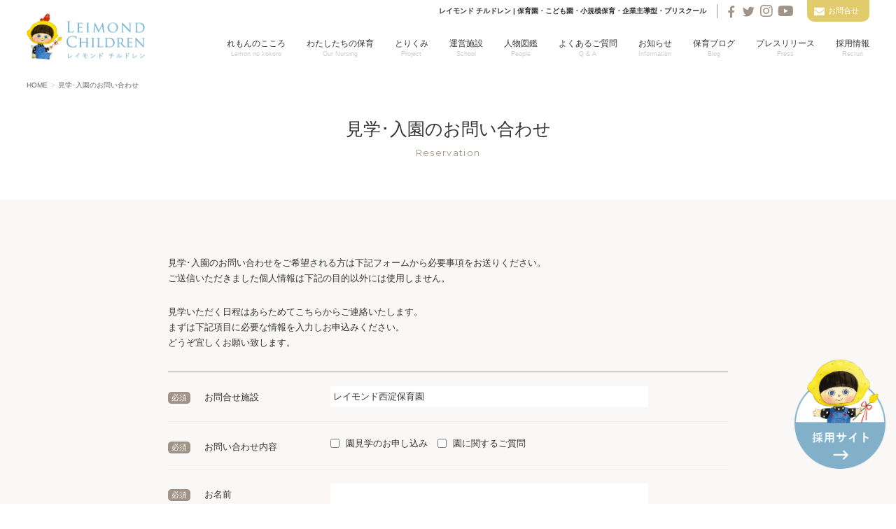

--- FILE ---
content_type: text/html; charset=UTF-8
request_url: https://www.lemonkai.or.jp/school-visit/?post_id=231
body_size: 41478
content:
<!doctype html>
<html lang="ja">
<head>
<meta charset="utf-8">

<meta name="robots" content="index,follow">
<meta name="viewport" content="width=device-width, initial-scale=1.0">

<title>見学･入園のお問い合わせ | レイモンド チルドレン - 保育園・こども園・小規模保育・企業主導型・プリスクール</title>
<meta name="description" content="社会福祉法人檸檬会の中核を担う事業として、認可保育園・認定こども園・保育園・こども園・小規模保育・企業主導型・プリスクールの運営を行なっています。深刻化する待機児童問題に対し、その解消を法人の使命と考え、積極的な施設運営を進めています。また、利用者の多様なニーズに応えるため、0～２歳児を対象とした小規模保育施設の運営も行なっています。">
<meta name="keywords" content="レイモンド チルドレン,保育園,こども園,小規模保育,企業主導型,プリスクール">

<meta property="og:type" content="article">
<meta property="og:title" content="見学･入園のお問い合わせ | レイモンド チルドレン - 保育園・こども園・小規模保育・企業主導型・プリスクール">
<meta property="og:description" content="社会福祉法人檸檬会の中核を担う事業として、認可保育園・認定こども園・保育園・こども園・小規模保育・企業主導型・プリスクールの運営を行なっています。深刻化する待機児童問題に対し、その解消を法人の使命と考え、積極的な施設運営を進めています。また、利用者の多様なニーズに応えるため、0～２歳児を対象とした小規模保育施設の運営も行なっています。">
<meta property="og:image" content="https://www.lemonkai.or.jp/mg/wp-content/themes/leimondchildren_221122/assets/common/img/ogp.png">
<meta property="og:url" content="https://www.lemonkai.or.jp/school-visit/?post_id=231">
<meta property="og:site_name" content="レイモンド チルドレン">

<link rel="shortcut icon" href="/mg/wp-content/themes/leimondchildren_221122/assets/common/img/favicon.ico">
<link rel="apple-touch-icon" href="/mg/wp-content/themes/leimondchildren_221122/assets/common/img/clip.png" />

<link rel="preconnect" href="//fonts.googleapis.com">
<link rel="preconnect" href="//fonts.gstatic.com" crossorigin>
<link href="//fonts.googleapis.com/css2?family=Montserrat:wght@400;600&display=swap" rel="stylesheet">

<!--[if lt IE 9]><script src="//ie7-js.googlecode.com/svn/version/2.1(beta4)/IE9.js"></script><![endif]-->
<script src="//code.jquery.com/jquery-1.10.2.min.js"></script>
<link href="https://use.fontawesome.com/releases/v5.0.8/css/all.css" rel="stylesheet">
<script src="/mg/wp-content/themes/leimondchildren_221122/assets/common/js/scrollsmartly.js"></script>
<script src="/mg/wp-content/themes/leimondchildren_221122/assets/common/js/common.js"></script>


<!-- Google Tag Manager -->
<script>(function(w,d,s,l,i){w[l]=w[l]||[];w[l].push({'gtm.start':
new Date().getTime(),event:'gtm.js'});var f=d.getElementsByTagName(s)[0],
j=d.createElement(s),dl=l!='dataLayer'?'&l='+l:'';j.async=true;j.src=
'https://www.googletagmanager.com/gtm.js?id='+i+dl;f.parentNode.insertBefore(j,f);
})(window,document,'script','dataLayer','GTM-N8NZHBR');</script>
<!-- End Google Tag Manager -->

<meta name='robots' content='max-image-preview:large' />
<link rel='dns-prefetch' href='//s.w.org' />
<link rel='stylesheet' id='mw-wp-form-css'  href='https://www.lemonkai.or.jp/mg/wp-content/plugins/mw-wp-form/css/style.css?ver=5.8.12' type='text/css' media='all' />
<link rel='stylesheet' id='wp-block-library-css'  href='https://www.lemonkai.or.jp/mg/wp-includes/css/dist/block-library/style.min.css?ver=5.8.12' type='text/css' media='all' />
<style id='wp-block-library-inline-css' type='text/css'>
.has-text-align-justify{text-align:justify;}
</style>
<link rel='stylesheet' id='mediaelement-css'  href='https://www.lemonkai.or.jp/mg/wp-includes/js/mediaelement/mediaelementplayer-legacy.min.css?ver=4.2.16' type='text/css' media='all' />
<link rel='stylesheet' id='wp-mediaelement-css'  href='https://www.lemonkai.or.jp/mg/wp-includes/js/mediaelement/wp-mediaelement.min.css?ver=5.8.12' type='text/css' media='all' />
<link rel='stylesheet' id='jetpack_css-css'  href='https://www.lemonkai.or.jp/mg/wp-content/plugins/jetpack/css/jetpack.css?ver=10.3.2' type='text/css' media='all' />
<link rel="https://api.w.org/" href="https://www.lemonkai.or.jp/wp-json/" /><link rel="alternate" type="application/json" href="https://www.lemonkai.or.jp/wp-json/wp/v2/pages/182" /><link rel="canonical" href="https://www.lemonkai.or.jp/school-visit/" />
<link rel="alternate" type="application/json+oembed" href="https://www.lemonkai.or.jp/wp-json/oembed/1.0/embed?url=https%3A%2F%2Fwww.lemonkai.or.jp%2Fschool-visit%2F" />
<link rel="alternate" type="text/xml+oembed" href="https://www.lemonkai.or.jp/wp-json/oembed/1.0/embed?url=https%3A%2F%2Fwww.lemonkai.or.jp%2Fschool-visit%2F&#038;format=xml" />
<style type="text/css">
.no-js .native-lazyload-js-fallback {
	display: none;
}
</style>
		
<!-- Jetpack Open Graph Tags -->
<meta property="og:type" content="article" />
<meta property="og:title" content="見学･入園のお問い合わせ" />
<meta property="og:url" content="https://www.lemonkai.or.jp/school-visit/" />
<meta property="og:description" content="詳しくは投稿をご覧ください。" />
<meta property="article:published_time" content="2018-03-22T07:40:13+00:00" />
<meta property="article:modified_time" content="2021-02-18T08:53:42+00:00" />
<meta property="og:site_name" content="レイモンド チルドレン" />
<meta property="og:image" content="https://s0.wp.com/i/blank.jpg" />
<meta property="og:locale" content="ja_JP" />
<meta name="twitter:site" content="@_lemonkai" />
<meta name="twitter:text:title" content="見学･入園のお問い合わせ" />
<meta name="twitter:card" content="summary" />
<meta name="twitter:description" content="詳しくは投稿をご覧ください。" />

<!-- End Jetpack Open Graph Tags -->
<noscript><style id="rocket-lazyload-nojs-css">.rll-youtube-player, [data-lazy-src]{display:none !important;}</style></noscript>
<link rel="stylesheet" href="/mg/wp-content/themes/leimondchildren_221122/assets/school-visit/styles/styles.css" type="text/css">
<link rel="stylesheet" href="/mg/wp-content/themes/leimondchildren_221122/assets/common/js/datetimepicker/jquery.datetimepicker.css" type="text/css">
<script src="/mg/wp-content/themes/leimondchildren_221122/assets/common/js/datetimepicker/jquery.datetimepicker.js"></script>
<script src="/mg/wp-content/themes/leimondchildren_221122/assets/school-visit/js/functions.js"></script>

</head>


<body id="school-visit" class="input">
<div id="container">


<!-- Google Tag Manager (noscript) -->
<noscript><iframe src="https://www.googletagmanager.com/ns.html?id=GTM-N8NZHBR"
height="0" width="0" style="display:none;visibility:hidden"></iframe></noscript>
<!-- End Google Tag Manager (noscript) -->
<header id="siteheader">
<div class="inner">
<p class="logo"><a href="/"><img src="data:image/svg+xml,%3Csvg%20xmlns='http://www.w3.org/2000/svg'%20viewBox='0%200%200%200'%3E%3C/svg%3E" alt="レイモンド チルドレン" data-lazy-src="/mg/wp-content/themes/leimondchildren_221122/assets/common/img/header_logo.png"><noscript><img src="/mg/wp-content/themes/leimondchildren_221122/assets/common/img/header_logo.png" alt="レイモンド チルドレン"></noscript></a></p>

<nav id="headnav">
	<h1><p class="name">レイモンド チルドレン | 保育園・こども園・小規模保育・企業主導型・プリスクール</p></h1>
<ul class="snsnav">
	<li class="fb"><a href="https://www.facebook.com/%E7%A4%BE%E4%BC%9A%E7%A6%8F%E7%A5%89%E6%B3%95%E4%BA%BA%E6%AA%B8%E6%AA%AC%E4%BC%9A%E3%83%AC%E3%82%A4%E3%83%A2%E3%83%B3%E3%83%89%E4%BF%9D%E8%82%B2%E5%9C%92-1607732846134647/" target="_blank">facebook</a></li>
	<li class="tw"><a href="https://twitter.com/_lemonkai" target="_blank">twitter</a></li>
	<li class="insta"><a href="https://www.instagram.com/leimondchildren" target="_blank">instagram</a></li>
	<li class="youtube"><a href="https://www.youtube.com/channel/UCnjaWBDYja65xw8MRYht32A" target="_blank">YouTube</a></li>
</ul><!-- /.snsnav -->
<ul class="infonav">
	<!--<li class="visit"><a href="/visit/">施設見学受付</a></li>-->
	<li class="contact"><a href="/contact/">お問合せ</a></li>
	<!--<li class="line"><a href="http://line.me/ti/p/%40wlx8713r" target="_blank">ラインでお問合せ</a></li>-->
</ul><!-- /.infonav -->
</nav><!-- /#headnav -->

<nav id="gnav">
<ul class="gnavlist">
	<li class="about"><a href="/kokoro/">れもんのこころ<span>Lemon no kokoro</span></a></li>
	<li class="nursing"><a href="/nursing/">わたしたちの保育<span>Our Nursing</span></a></li>
	<li class="project"><a href="/project/">とりくみ<span>Project</span></a></li>
	<li class="school"><a href="/school/">運営施設<span>School</span></a></li>
	<li class="people"><a href="/people/">人物図鑑<span>People</span></a></li>
	<li class="faq"><a href="/faq/">よくあるご質問<span>Q &amp; A</span></a></li>
	<li class="information"><a href="/information/">お知らせ<span>Information</span></a></li>
	<li class="information"><a href="/recruit-magazine/">保育ブログ<span>Blog</span></a></li>
	<li class="media"><a href="/media/">プレスリリース<span>Press</span></a></li>
	<li class="recruit"><a href="/recruit/">採用情報<span>Recruit</span></a></li>
	<!--<li class="visit"><a href="/visit/">施設見学受付</a></li>-->
	<!--<li class="recruit pconly"><a href="https://www.global.lemonkai.or.jp/" target="_blank">Language<span>English</span></a></li>-->
	<!--<li class="company"><a href="/company/">法人概要</a></li>
	<li class="privacy"><a href="/privacypolicy/">プライバシーポリシー</a></li>-->
</ul><!-- /.gnavlist -->

<nav id="spnav">
<ul class="infonav">
	<li><a href="/contact/">メールでお問合せ</a></li>
	<li><a href="/recruit-contact/">採用に関するお問合せ</a></li>
	<!--<li class="en"><a href="https://www.global.lemonkai.or.jp/" target="_blank" style="background: none; color: #fff; border: solid 1px #fff;">English</a></li>-->
</ul><!-- /.infonav -->
	

</nav><!-- /#spnav -->

</nav><!-- /#gnav -->

<p class="menu">MENU</p>

</div><!-- /.inner -->
</header><!-- /#siteheader -->


<ol id="breadlist">
	<li><a href="/">HOME</a></li>
	<li>見学･入園のお問い合わせ</li>
</ol><!-- /#breadlist -->





<header class="pageheader">
<h1>見学･入園のお問い合わせ<span>Reservation</span></h1>
</header>


<div id="contents">
<main>


<div class="note">
	<p>見学･入園のお問い合わせをご希望される方は下記フォームから必要事項をお送りください。<br>ご送信いただきました個人情報は下記の目的以外には使用しません。</p>
	<p>見学いただく日程はあらためてこちらからご連絡いたします。<br>まずは下記項目に必要な情報を入力しお申込みください。<br>どうぞ宜しくお願い致します。</p>
  
</div><!-- /.note -->


<div id="mw_wp_form_mw-wp-form-181" class="mw_wp_form mw_wp_form_input  ">
					<form method="post" action="" enctype="multipart/form-data"><dl class="formlist">
	<dt class="need">お問合せ施設</dt>
		<dd>
<input type="text" name="お問合せ施設" size="60" value="レイモンド西淀保育園" />

<input type="hidden" name="school_mail" value="leimond-nishiyodo@lemonkai.or.jp" />
</dd>
	<dt class="need">お問い合わせ内容</dt>
		<dd>
	<span class="mwform-checkbox-field horizontal-item">
		<label >
			<input type="checkbox" name="お問い合わせ内容[data][]" value="園見学のお申し込み" />
			<span class="mwform-checkbox-field-text">園見学のお申し込み</span>
		</label>
	</span>
	<span class="mwform-checkbox-field horizontal-item">
		<label >
			<input type="checkbox" name="お問い合わせ内容[data][]" value="園に関するご質問" />
			<span class="mwform-checkbox-field-text">園に関するご質問</span>
		</label>
	</span>

<input type="hidden" name="お問い合わせ内容[separator]" value="," />

<input type="hidden" name="__children[お問い合わせ内容][]" value="{&quot;\u5712\u898b\u5b66\u306e\u304a\u7533\u3057\u8fbc\u307f&quot;:&quot;\u5712\u898b\u5b66\u306e\u304a\u7533\u3057\u8fbc\u307f&quot;,&quot;\u5712\u306b\u95a2\u3059\u308b\u3054\u8cea\u554f&quot;:&quot;\u5712\u306b\u95a2\u3059\u308b\u3054\u8cea\u554f&quot;}" />
</dd>
	<dt class="need">お名前</dt>
		<dd>
<input type="text" name="お名前" size="60" value="" />
</dd>
	<dt class="need">お電話番号</dt>
		<dd>
<span class="mwform-tel-field">
	<input type="text" name="お電話番号[data][0]" class="tel" size="6" maxlength="5" value="" data-conv-half-alphanumeric="true" />
	-	<input type="text" name="お電話番号[data][1]" class="tel" size="5" maxlength="4" value="" data-conv-half-alphanumeric="true" />
	-	<input type="text" name="お電話番号[data][2]" class="tel" size="5" maxlength="4" value="" data-conv-half-alphanumeric="true" />
</span>

<input type="hidden" name="お電話番号[separator]" value="-" />
</dd>
	<dt class="need">メールアドレス</dt>
		<dd>
<input type="email" name="メールアドレス" size="60" value="" data-conv-half-alphanumeric="true"/>

		<p class="cap">確認のためもう一度ご入力ください</p>
		<span class="mailconfirm">
<input type="email" name="メールアドレス確認" size="60" value="" data-conv-half-alphanumeric="true"/>
</span>
		
		<p class="cap">※携帯電話の方は「@leimond.localhost」のドメインを受信できるようご設定ください</p></dd>
<dt class="will">見学希望日</dt>
		<dd class="date">
<input type="text" name="希望日（第1候補）" size="60" value="" placeholder="日程を選択" />

		
<select name="希望時間（第1候補）" >
			<option value="" selected='selected'>
					</option>
			<option value="10:00～" >
			10:00～		</option>
			<option value="11:00～" >
			11:00～		</option>
			<option value="12:00～" >
			12:00～		</option>
			<option value="13:00～" >
			13:00～		</option>
			<option value="14:00～" >
			14:00～		</option>
			<option value="15:00～" >
			15:00～		</option>
	</select>

<input type="hidden" name="__children[希望時間（第1候補）][]" value="{&quot;&quot;:&quot;&quot;,&quot;10:00\uff5e&quot;:&quot;10:00\uff5e&quot;,&quot;11:00\uff5e&quot;:&quot;11:00\uff5e&quot;,&quot;12:00\uff5e&quot;:&quot;12:00\uff5e&quot;,&quot;13:00\uff5e&quot;:&quot;13:00\uff5e&quot;,&quot;14:00\uff5e&quot;:&quot;14:00\uff5e&quot;,&quot;15:00\uff5e&quot;:&quot;15:00\uff5e&quot;}" />

		
<p class="cap">※日曜日・祝日は見学を行っておりません。</p></dd>
	<dt class="will">希望日（第2候補）</dt>
		<dd class="date">
<input type="text" name="希望日（第2候補）" size="60" value="" placeholder="日程を選択" />

		
<select name="希望時間（第2候補）" >
			<option value="" selected='selected'>
					</option>
			<option value="10:00～" >
			10:00～		</option>
			<option value="11:00～" >
			11:00～		</option>
			<option value="12:00～" >
			12:00～		</option>
			<option value="13:00～" >
			13:00～		</option>
			<option value="14:00～" >
			14:00～		</option>
			<option value="15:00～" >
			15:00～		</option>
	</select>

<input type="hidden" name="__children[希望時間（第2候補）][]" value="{&quot;&quot;:&quot;&quot;,&quot;10:00\uff5e&quot;:&quot;10:00\uff5e&quot;,&quot;11:00\uff5e&quot;:&quot;11:00\uff5e&quot;,&quot;12:00\uff5e&quot;:&quot;12:00\uff5e&quot;,&quot;13:00\uff5e&quot;:&quot;13:00\uff5e&quot;,&quot;14:00\uff5e&quot;:&quot;14:00\uff5e&quot;,&quot;15:00\uff5e&quot;:&quot;15:00\uff5e&quot;}" />

<p class="cap">※日曜日・祝日は見学を行っておりません。</p></dd>
	<dt class="will">希望日（第3候補）</dt>
		<dd class="date">
<input type="text" name="希望日（第3候補）" size="60" value="" placeholder="日程を選択" />

		
<select name="希望時間（第3候補）" >
			<option value="" selected='selected'>
					</option>
			<option value="10:00～" >
			10:00～		</option>
			<option value="11:00～" >
			11:00～		</option>
			<option value="12:00～" >
			12:00～		</option>
			<option value="13:00～" >
			13:00～		</option>
			<option value="14:00～" >
			14:00～		</option>
			<option value="15:00～" >
			15:00～		</option>
	</select>

<input type="hidden" name="__children[希望時間（第3候補）][]" value="{&quot;&quot;:&quot;&quot;,&quot;10:00\uff5e&quot;:&quot;10:00\uff5e&quot;,&quot;11:00\uff5e&quot;:&quot;11:00\uff5e&quot;,&quot;12:00\uff5e&quot;:&quot;12:00\uff5e&quot;,&quot;13:00\uff5e&quot;:&quot;13:00\uff5e&quot;,&quot;14:00\uff5e&quot;:&quot;14:00\uff5e&quot;,&quot;15:00\uff5e&quot;:&quot;15:00\uff5e&quot;}" />

<p class="cap">※日曜日・祝日は見学を行っておりません。</p></dd>
	<dt class="will">お子さまの年齢</dt>
		<dd>
<input type="text" name="お子さまの年齢" size="60" value="" placeholder="例）1歳3ヶ月" />
</dd>
	<dt class="will">入園希望時期</dt>
		<dd class="num">
<select name="入園希望年" >
			<option value="2023" >
			2023		</option>
			<option value="2024" >
			2024		</option>
			<option value="2025" >
			2025		</option>
	</select>

<input type="hidden" name="__children[入園希望年][]" value="{&quot;2023&quot;:&quot;2023&quot;,&quot;2024&quot;:&quot;2024&quot;,&quot;2025&quot;:&quot;2025&quot;}" />
 年　
<select name="入園希望月" >
			<option value="1" >
			1		</option>
			<option value="2" >
			2		</option>
			<option value="3" >
			3		</option>
			<option value="4" >
			4		</option>
			<option value="5" >
			5		</option>
			<option value="6" >
			6		</option>
			<option value="7" >
			7		</option>
			<option value="8" >
			8		</option>
			<option value="9" >
			9		</option>
			<option value="10" >
			10		</option>
			<option value="11" >
			11		</option>
			<option value="12" >
			12		</option>
	</select>

<input type="hidden" name="__children[入園希望月][]" value="{&quot;1&quot;:&quot;1&quot;,&quot;2&quot;:&quot;2&quot;,&quot;3&quot;:&quot;3&quot;,&quot;4&quot;:&quot;4&quot;,&quot;5&quot;:&quot;5&quot;,&quot;6&quot;:&quot;6&quot;,&quot;7&quot;:&quot;7&quot;,&quot;8&quot;:&quot;8&quot;,&quot;9&quot;:&quot;9&quot;,&quot;10&quot;:&quot;10&quot;,&quot;11&quot;:&quot;11&quot;,&quot;12&quot;:&quot;12&quot;}" />
 月
		</dd>
	<dt class="will">見学人数</dt>
		<dd class="num">
<input type="text" name="見学人数" size="60" value="" />
 人
		</dd>
	<dt class="will">ご要望など</dt>
		<dd><p class="cap">ご質問・ご要望などございましたらご入力ください</p>
		
<textarea name="ご要望など" cols="50" rows="5" ></textarea>
</dd>
</dl><!-- /.formlist -->

<ul class="send">
	<li class="back"></li>
	<li class="next">
<input type="submit" name="submitConfirm" value="内容を確認する" />
</li>
</ul><!-- /.send --><input type="hidden" name="mw-wp-form-form-id" value="181" /><input type="hidden" name="mw_wp_form_token" value="d033e4a289333de02812361f733cd258501839534dea9267431fd9054e87ad4c" /></form>
				<!-- end .mw_wp_form --></div>

</main>
</div><!-- /#contents -->
</div><!-- /#container -->


<footer id="sitefooter">





<!-- 
┏【START】FOOTER お問い合わせ ━━━━━━━━━━━━━━━━━━━━━━━━━┓ -->
<section class="contact">
<h6>お問い合わせ<span>Contact</span></h6>
<ul class="contactlist">
	<li><a href="/contact/">メールでお問い合わせ</a></li>
	<li><a href="/recruit-contact/">採用に関するお問い合わせ</a></li>
</ul><!-- /.contactlist -->
</section><!-- /.contact -->
<!-- 
┗【END】FOOTER お問い合わせ ━━━━━━━━━━━━━━━━━━━━━━━━━┛ -->

<!-- 
┏【START】FOOTER NAVI ━━━━━━━━━━━━━━━━━━━━━━━━━┓ -->
<nav class="footnav">
<div class="inner">
<p class="logo"><img src="data:image/svg+xml,%3Csvg%20xmlns='http://www.w3.org/2000/svg'%20viewBox='0%200%200%200'%3E%3C/svg%3E" alt="" data-lazy-src="/mg/wp-content/themes/leimondchildren_221122/assets/common/img/footer_logo.svg"><noscript><img src="/mg/wp-content/themes/leimondchildren_221122/assets/common/img/footer_logo.svg" alt=""></noscript></p>

<ul class="navlist">
	<li><a href="/">トップ</a></li>
	<li><a href="/kokoro/">れもんのこころ</a></li>
	<li><a href="/nursing/">わたしたちの保育</a></li>
</ul><!-- /.navlist -->

<ul class="navlist">
	<li><a href="/project/">わたしたちのとりくみ</a>
		<ul class="sublist">
			<li><a href="/project/#art">ART&amp;DESIGN</a></li>
			<li><a href="/project/#ccd">CCD プロジェクト</a></li>
			<!--<li><a href="/project/#sado">茶道</a></li>-->
			<li><a href="/project/#college">大学研究協力</a></li>
			<!--<li><a href="/project/#pingu">Pingu' s English</a></li>-->
		</ul><!-- /.sublist --></li>
</ul><!-- /.navlist -->

<ul class="navlist">
	<li><a href="/school/">保育園一覧</a>
		<ul class="sublist">
			<li><a href="/school/nursary/">保育園</a></li>
			<li><a href="/school/kodomo/">こども園</a></li>
			<li><a href="/school/small/">れもんのこほいくえん</a></li>
			<li><a href="/school/preschool/">プリスクール</a></li>

		</ul><!-- /.sublist --></li>
</ul><!-- /.navlist -->

<ul class="navlist">
	<li><a href="/people/">人物図鑑</a></li>
	<li><a href="/faq/">よくあるご質問</a></li>
	<li><a href="/information/">お知らせ</a></li>
	<li><a href="/media/">メディア情報</a></li>
	<li><a href="/recruit-magazine/">保育ブログ</a></li>
</ul><!-- /.navlist -->

<ul class="navlist">
	<li><a href="/recruit/">採用情報</a>
		<ul class="sublist">
			<li><a href="/recruit-contact/">採用についてのお問合せ</a></li>
		</ul><!-- /.sublist --></li>
</ul><!-- /.navlist -->

<ul class="navlist">
	<li><a href="/contact/">お問合せ</a></li>
	<!--<li><a href="/visit/">施設見学受付</a></li>-->
	<li class="sns fb"><a href="https://www.facebook.com/%E7%A4%BE%E4%BC%9A%E7%A6%8F%E7%A5%89%E6%B3%95%E4%BA%BA%E6%AA%B8%E6%AA%AC%E4%BC%9A%E3%83%AC%E3%82%A4%E3%83%A2%E3%83%B3%E3%83%89%E4%BF%9D%E8%82%B2%E5%9C%92-1607732846134647/" target="_blank">facebook</a></li>
	<li class="sns tw"><a href="https://twitter.com/_lemonkai" target="_blank">Twitter</a></li>
	<li class="sns insta"><a href="https://www.instagram.com/leimondchildren" target="_blank">instagram</a></li>
	<li class="sns youtube"><a href="https://www.youtube.com/channel/UCnjaWBDYja65xw8MRYht32A" target="_blank">YouTube</a></li>
	<li><a href="/privacy/">プライバシーポリシー</a></li>
	<li><a href="/siteporicy/">サイトポリシー</a></li>
</ul><!-- /.navlist -->

<!-- 
┏【START】SP ━━━━━━━━━━┓ -->
<ul class="splist">
	<li><a href="/kokoro/">れもんのこころ</a></li>
	<li><a href="/nursing/">わたしたちの保育</a></li>
	<li><a href="/project/">わたしたちのとりくみ</a></li>
	<li><a href="/school/">保育園一覧</a></li>
	<li><a href="/people/">人物図鑑</a></li>
	<li><a href="/faq/">よくあるご質問</a></li>
	<li><a href="/information/">お知らせ</a></li>
	<li><a href="/media/">プレスリリース</a></li>
	<li><a href="/recruit-magazine/">保育ブログ</a></li>
	<li><a href="/recruit/">採用情報</a></li>
	<!--<li><a href="/visit/">施設見学受付</a></li>-->
	<li><a href="http://village.lemonkai.or.jp/" target="_blank">法人概要</a></li>
	<li><a href="/privacy/">プライバシーポリシー</a></li>
		<li><a href="/siteporicy/">サイトポリシー</a></li>
	<li></li>
</ul><!-- /.splist -->

<ul class="snsnav">
	<li class="fb"><a href="https://www.facebook.com/%E7%A4%BE%E4%BC%9A%E7%A6%8F%E7%A5%89%E6%B3%95%E4%BA%BA%E6%AA%B8%E6%AA%AC%E4%BC%9A%E3%83%AC%E3%82%A4%E3%83%A2%E3%83%B3%E3%83%89%E4%BF%9D%E8%82%B2%E5%9C%92-1607732846134647/" target="_blank">facebook</a></li>
	<li class="tw"><a href="https://twitter.com/_lemonkai" target="_blank">Twitter</a></li>
	<li class="insta"><a href="https://www.instagram.com/leimondchildren" target="_blank">instagram</a></li>
	<li class="youtube"><a href="https://www.youtube.com/channel/UCnjaWBDYja65xw8MRYht32A" target="_blank">YouTube</a></li>
</ul><!-- /.snsnav -->
<!-- 
┗【END】SP ━━━━━━━━━━┛ -->

</div><!-- /.inner -->
</nav><!-- /.footnav -->
<!-- 
┗【END】FOOTER NAVI ━━━━━━━━━━━━━━━━━━━━━━━━━┛ -->

<!-- 
┏【START】関連施設 ━━━━━━━━━━━━━━━━━━━━━━━━━┓ -->
<ul class="grouplist">
<li><img src="data:image/svg+xml,%3Csvg%20xmlns='http://www.w3.org/2000/svg'%20viewBox='0%200%200%200'%3E%3C/svg%3E" alt="" data-lazy-src="/mg/wp-content/themes/leimondchildren_221122/assets/common/img/footer_leimondchildren.png"><noscript><img src="/mg/wp-content/themes/leimondchildren_221122/assets/common/img/footer_leimondchildren.png" alt=""></noscript>
	<p class="name">Leimond Children</p>運営施設一覧
		 <p class="more"><a href="/school/" target="_blank">サイトを見る</a></p></li>
	
	<li><img src="data:image/svg+xml,%3Csvg%20xmlns='http://www.w3.org/2000/svg'%20viewBox='0%200%200%200'%3E%3C/svg%3E" alt="" data-lazy-src="/mg/wp-content/themes/leimondchildren_221122/assets/common/img/footer_lemonaidkids.svg"><noscript><img src="/mg/wp-content/themes/leimondchildren_221122/assets/common/img/footer_lemonaidkids.svg" alt=""></noscript>
		<p class="name">Lemonaid kids</p>児童発達支援事業<br>レモネードキッズ
		 <p class="more"><a href="http://village.lemonkai.or.jp/lemonaidkids/" target="_blank">サイトを見る</a></p></li>

	<li><img src="data:image/svg+xml,%3Csvg%20xmlns='http://www.w3.org/2000/svg'%20viewBox='0%200%200%200'%3E%3C/svg%3E" alt="" data-lazy-src="/mg/wp-content/themes/leimondchildren_221122/assets/common/img/footer_kidsmore.png"><noscript><img src="/mg/wp-content/themes/leimondchildren_221122/assets/common/img/footer_kidsmore.png" alt=""></noscript>
		<p class="name">Kid's & More</p>プリスクール
		<p class="more"><a href="https://www.lemonkai.or.jp/school/preschool/" target="_blank">サイトを見る</a></p></li>
	
	<li><img src="data:image/svg+xml,%3Csvg%20xmlns='http://www.w3.org/2000/svg'%20viewBox='0%200%200%200'%3E%3C/svg%3E" alt="" data-lazy-src="/mg/wp-content/themes/leimondchildren_221122/assets/common/img/footer_careerup.png"><noscript><img src="/mg/wp-content/themes/leimondchildren_221122/assets/common/img/footer_careerup.png" alt=""></noscript>
		<p class="name">Carrer Advancement<br>Training</p>保育士等キャリアアップ研修
		<p class="more"><a href="https://careerup.leimond.jp/" target="_blank">サイトを見る</a></p></li>
	
	<li><img src="data:image/svg+xml,%3Csvg%20xmlns='http://www.w3.org/2000/svg'%20viewBox='0%200%200%200'%3E%3C/svg%3E" alt="" data-lazy-src="/mg/wp-content/themes/leimondchildren_221122/assets/common/img/footer_naratoy.png"><noscript><img src="/mg/wp-content/themes/leimondchildren_221122/assets/common/img/footer_naratoy.png" alt=""></noscript>
		<p class="name">NARA TOY MUSEUM</p>奈良おもちゃ美術館
		<p class="more"><a href="https://toymuseum.lemonkai.or.jp/" target="_blank">サイトを見る</a></p></li>
	
	<li><img src="data:image/svg+xml,%3Csvg%20xmlns='http://www.w3.org/2000/svg'%20viewBox='0%200%200%200'%3E%3C/svg%3E" alt="" data-lazy-src="/mg/wp-content/themes/leimondchildren_221122/assets/common/img/footer_cocoas-kids.png"><noscript><img src="/mg/wp-content/themes/leimondchildren_221122/assets/common/img/footer_cocoas-kids.png" alt=""></noscript>
		<p class="name">Cocoas Kids</p>ココアスキッズ
		<p class="more"><a href="https://cocoas-kids.com/" target="_blank">サイトを見る</a></p></li>

</ul><!-- /.grouplist -->
<!-- 
┗【END】関連施設 ━━━━━━━━━━━━━━━━━━━━━━━━━┛ -->
	
	
<!-- 
┏【START】関連施設 ━━━━━━━━━━━━━━━━━━━━━━━━━┓ -->
	
	<!--ul class="footLinks pcFlex nobtm">
		<li><a href="/school/">運営施設一覧<span></span></a></li>
	</ul>
	<ul class="footLinks pcFlex notop">
	<li><a href="https://village.lemonkai.or.jp/" target="_blank">保育士等キャリアアップ研修<span>Carrer Advancement
Training</span></a></li>

		<li><a href="https://toymuseum.lemonkai.or.jp/" target="_blank">奈良おもちゃ美術館<span>Lemonaid kids</span></a></li>

		<li><a href="https://cocoas-kids.com/" target="_blank">ココアスキッズ<span>Lemonaid kids</span></a></li>
	</ul-->
	<ul class="footLinks large pcFlex notop">
		<li><a href="https://village.lemonkai.or.jp/" target="_blank"><img src="data:image/svg+xml,%3Csvg%20xmlns='http://www.w3.org/2000/svg'%20viewBox='0%200%200%200'%3E%3C/svg%3E" alt="社会福祉法人檸檬会" data-lazy-src="/mg/wp-content/themes/leimondchildren_221122/assets/common/img/bnr_lemonkai.png"><noscript><img src="/mg/wp-content/themes/leimondchildren_221122/assets/common/img/bnr_lemonkai.png" alt="社会福祉法人檸檬会"></noscript></a><p>社会福祉法人檸檬会<br>
この事業を運営しているコーポレートサイト</p></li>
		<li><a href="https://recruit.jobcan.jp/lemonkai/" target="_blank"><img src="data:image/svg+xml,%3Csvg%20xmlns='http://www.w3.org/2000/svg'%20viewBox='0%200%200%200'%3E%3C/svg%3E" alt="RECRUIT" data-lazy-src="/mg/wp-content/themes/leimondchildren_221122/assets/common/img/bnr_recruit.png"><noscript><img src="/mg/wp-content/themes/leimondchildren_221122/assets/common/img/bnr_recruit.png" alt="RECRUIT"></noscript></a><p>社会福祉法人檸檬会の採用サイト</p></li>
		 <li><a href="https://village.lemonkai.or.jp/leimond-village/" target="_blank"><img src="data:image/svg+xml,%3Csvg%20xmlns='http://www.w3.org/2000/svg'%20viewBox='0%200%200%200'%3E%3C/svg%3E" alt="ソーシャルインクルージョンヴィレッジ" data-lazy-src="/mg/wp-content/themes/leimondchildren_221122/assets/common/img/Social-Inclusion-Village.png"><noscript><img src="/mg/wp-content/themes/leimondchildren_221122/assets/common/img/Social-Inclusion-Village.png" alt="ソーシャルインクルージョンヴィレッジ"></noscript></a><p>ソーシャルインクルージョンヴィレッジ<br>
「ここで働き、学び、遊び、暮らす。すべての人が躍動できる社会」をコンセプトとした、教育と福祉の総合拠点</p></li>
  </ul>	
	<p class="sipsRelate"><a href="https://socialinclusion.jp/" target="_blank">檸檬会は<img src="data:image/svg+xml,%3Csvg%20xmlns='http://www.w3.org/2000/svg'%20viewBox='0%200%200%200'%3E%3C/svg%3E" alt="SIPs" data-lazy-src="/mg/wp-content/themes/leimondchildren_221122/assets/common/img/sips_logotype.png"><noscript><img src="/mg/wp-content/themes/leimondchildren_221122/assets/common/img/sips_logotype.png" alt="SIPs"></noscript>の一員です。<img src="data:image/svg+xml,%3Csvg%20xmlns='http://www.w3.org/2000/svg'%20viewBox='0%200%200%200'%3E%3C/svg%3E" alt="SIPs" data-lazy-src="/mg/wp-content/themes/leimondchildren_221122/assets/common/img/sips_logomark.png"><noscript><img src="/mg/wp-content/themes/leimondchildren_221122/assets/common/img/sips_logomark.png" alt="SIPs"></noscript></a></p>
<!--ul class="grouplist">
	<li class="lemonkai"><img src="data:image/svg+xml,%3Csvg%20xmlns='http://www.w3.org/2000/svg'%20viewBox='0%200%200%200'%3E%3C/svg%3E" alt="" data-lazy-src="/mg/wp-content/themes/leimondchildren_221122/assets/common/img/footer_lemonkai.svg"><noscript><img src="/mg/wp-content/themes/leimondchildren_221122/assets/common/img/footer_lemonkai.svg" alt=""></noscript>
		<p class="name">Lemonkai</p>社会福祉法人檸檬会
		<p class="more"><a href="http://village.lemonkai.or.jp" target="_blank">法人サイト</a></p></li>
	<!--<li><img src="data:image/svg+xml,%3Csvg%20xmlns='http://www.w3.org/2000/svg'%20viewBox='0%200%200%200'%3E%3C/svg%3E" alt="" data-lazy-src="/mg/wp-content/themes/leimondchildren_221122/assets/common/img/footer_pingu.svg"><noscript><img src="/mg/wp-content/themes/leimondchildren_221122/assets/common/img/footer_pingu.svg" alt=""></noscript>
		<p class="name">Pingu’s English</p>小規模認可保育園<br>プリスクール
		<p class="more"><a href="/school/small/">小規模保育園</a><a href="/school/preschool/">プリスクール</a></p></li>
	<li><img src="data:image/svg+xml,%3Csvg%20xmlns='http://www.w3.org/2000/svg'%20viewBox='0%200%200%200'%3E%3C/svg%3E" alt="" data-lazy-src="/mg/wp-content/themes/leimondchildren_221122/assets/common/img/footer_liimo.svg"><noscript><img src="/mg/wp-content/themes/leimondchildren_221122/assets/common/img/footer_liimo.svg" alt=""></noscript>
		<p class="name">Liimo</p>就労移行支援事業
		<p class="more"><a href="https://liimo.lemonkai.social/" target="_blank">サイトを見る</a></p-->
		<!--<p class="more"><a href="http://liimo.lemonkai.social/chofu/" target="_blank">調布</a><a href="http://liimo.lemonkai.social/awaza/" target="_blank">阿波座</a><a href="http://liimo.lemonkai.social/minamimorimachi/" target="_blank">南森町</a><a href="http://lets.lemonkai.social/" target="_blank">大正</a></p></li-->
	<!--li><img src="data:image/svg+xml,%3Csvg%20xmlns='http://www.w3.org/2000/svg'%20viewBox='0%200%200%200'%3E%3C/svg%3E" alt="" data-lazy-src="/mg/wp-content/themes/leimondchildren_221122/assets/common/img/footer_lemonaidkids.svg"><noscript><img src="/mg/wp-content/themes/leimondchildren_221122/assets/common/img/footer_lemonaidkids.svg" alt=""></noscript>
		<p class="name">Lemonaid kids</p>児童発達支援事業<br>レモネードキッズ
		 <p class="more"><a href="http://village.lemonkai.or.jp/lemonaidkids/" target="_blank">サイトを見る</a></p></li>
	<li><img src="data:image/svg+xml,%3Csvg%20xmlns='http://www.w3.org/2000/svg'%20viewBox='0%200%200%200'%3E%3C/svg%3E" alt="" data-lazy-src="/mg/wp-content/themes/leimondchildren_221122/assets/common/img/footer_howdy.png"><noscript><img src="/mg/wp-content/themes/leimondchildren_221122/assets/common/img/footer_howdy.png" alt=""></noscript>
		<p class="name">Howdy English Academy</p>セブ島英語留学
		<p class="more"><a href="https://howdyenglish.com/" target="_blank">サイトを見る</a></p></li>
	<li><img src="data:image/svg+xml,%3Csvg%20xmlns='http://www.w3.org/2000/svg'%20viewBox='0%200%200%200'%3E%3C/svg%3E" alt="" data-lazy-src="/mg/wp-content/themes/leimondchildren_221122/assets/common/img/footer_kidsmore.png"><noscript><img src="/mg/wp-content/themes/leimondchildren_221122/assets/common/img/footer_kidsmore.png" alt=""></noscript>
		<p class="name">Kid's & More</p>プリスクール
		<p class="more"><a href="http://kidsandmore.lemonkai.or.jp/" target="_blank">サイトを見る</a></p></li>
<li><img src="data:image/svg+xml,%3Csvg%20xmlns='http://www.w3.org/2000/svg'%20viewBox='0%200%200%200'%3E%3C/svg%3E" alt="" data-lazy-src="/mg/wp-content/themes/leimondchildren_221122/assets/common/img/footer_house.png"><noscript><img src="/mg/wp-content/themes/leimondchildren_221122/assets/common/img/footer_house.png" alt=""></noscript>
		<p class="name">leimond House</p>障がい者グループホーム
		<p class="more"><a href="https://leimondhouse.lemonkai.social/" target="_blank">サイトを見る</a></p></li>
</ul><!-- /.grouplist -->
<!-- 
┗【END】関連施設 ━━━━━━━━━━━━━━━━━━━━━━━━━┛ -->

<small id="copyright">Copyright <a href="/">&copy; 社会福祉法人檸檬会</a> All Rights Reserved.</small>


</footer><!-- /#sitefooter -->


<p class="recruitnav"><a href="/recruit/"><img src="data:image/svg+xml,%3Csvg%20xmlns='http://www.w3.org/2000/svg'%20viewBox='0%200%200%200'%3E%3C/svg%3E" alt="採用サイト" data-lazy-src="/mg/wp-content/themes/leimondchildren_221122/assets/common/img/recruit_fixedbanner.png"><noscript><img src="/mg/wp-content/themes/leimondchildren_221122/assets/common/img/recruit_fixedbanner.png" alt="採用サイト"></noscript></a></p>


<p id="pagetop"><a href="#top">PAGE TOP</a></p>

<script>
  (function(i,s,o,g,r,a,m){i['GoogleAnalyticsObject']=r;i[r]=i[r]||function(){
  (i[r].q=i[r].q||[]).push(arguments)},i[r].l=1*new Date();a=s.createElement(o),
  m=s.getElementsByTagName(o)[0];a.async=1;a.src=g;m.parentNode.insertBefore(a,m)
  })(window,document,'script','https://www.google-analytics.com/analytics.js','ga');

  ga('create', 'UA-80726229-1', 'auto');
  ga('send', 'pageview');

</script>


<script type="text/javascript">
( function() {
	var nativeLazyloadInitialize = function() {
		var lazyElements, script;
		if ( 'loading' in HTMLImageElement.prototype ) {
			lazyElements = [].slice.call( document.querySelectorAll( '.native-lazyload-js-fallback' ) );
			lazyElements.forEach( function( element ) {
				if ( ! element.dataset.src ) {
					return;
				}
				element.src = element.dataset.src;
				delete element.dataset.src;
				if ( element.dataset.srcset ) {
					element.srcset = element.dataset.srcset;
					delete element.dataset.srcset;
				}
				if ( element.dataset.sizes ) {
					element.sizes = element.dataset.sizes;
					delete element.dataset.sizes;
				}
				element.classList.remove( 'native-lazyload-js-fallback' );
			} );
		} else if ( ! document.querySelector( 'script#native-lazyload-fallback' ) ) {
			script = document.createElement( 'script' );
			script.id = 'native-lazyload-fallback';
			script.type = 'text/javascript';
			script.src = 'https://www.lemonkai.or.jp/mg/wp-content/plugins/native-lazyload/assets/js/lazyload.js';
			script.defer = true;
			document.body.appendChild( script );
		}
	};
	if ( document.readyState === 'complete' || document.readyState === 'interactive' ) {
		nativeLazyloadInitialize();
	} else {
		window.addEventListener( 'DOMContentLoaded', nativeLazyloadInitialize );
	}
}() );
</script>
		<script type='text/javascript' src='https://www.lemonkai.or.jp/mg/wp-includes/js/wp-embed.min.js?ver=5.8.12' id='wp-embed-js'></script>
<script>window.lazyLoadOptions = {
                elements_selector: "img[data-lazy-src],.rocket-lazyload",
                data_src: "lazy-src",
                data_srcset: "lazy-srcset",
                data_sizes: "lazy-sizes",
                class_loading: "lazyloading",
                class_loaded: "lazyloaded",
                threshold: 300,
                callback_loaded: function(element) {
                    if ( element.tagName === "IFRAME" && element.dataset.rocketLazyload == "fitvidscompatible" ) {
                        if (element.classList.contains("lazyloaded") ) {
                            if (typeof window.jQuery != "undefined") {
                                if (jQuery.fn.fitVids) {
                                    jQuery(element).parent().fitVids();
                                }
                            }
                        }
                    }
                }};
        window.addEventListener('LazyLoad::Initialized', function (e) {
            var lazyLoadInstance = e.detail.instance;

            if (window.MutationObserver) {
                var observer = new MutationObserver(function(mutations) {
                    var image_count = 0;
                    var iframe_count = 0;
                    var rocketlazy_count = 0;

                    mutations.forEach(function(mutation) {
                        for (i = 0; i < mutation.addedNodes.length; i++) {
                            if (typeof mutation.addedNodes[i].getElementsByTagName !== 'function') {
                                return;
                            }

                           if (typeof mutation.addedNodes[i].getElementsByClassName !== 'function') {
                                return;
                            }

                            images = mutation.addedNodes[i].getElementsByTagName('img');
                            is_image = mutation.addedNodes[i].tagName == "IMG";
                            iframes = mutation.addedNodes[i].getElementsByTagName('iframe');
                            is_iframe = mutation.addedNodes[i].tagName == "IFRAME";
                            rocket_lazy = mutation.addedNodes[i].getElementsByClassName('rocket-lazyload');

                            image_count += images.length;
			                iframe_count += iframes.length;
			                rocketlazy_count += rocket_lazy.length;

                            if(is_image){
                                image_count += 1;
                            }

                            if(is_iframe){
                                iframe_count += 1;
                            }
                        }
                    } );

                    if(image_count > 0 || iframe_count > 0 || rocketlazy_count > 0){
                        lazyLoadInstance.update();
                    }
                } );

                var b      = document.getElementsByTagName("body")[0];
                var config = { childList: true, subtree: true };

                observer.observe(b, config);
            }
        }, false);</script><script data-no-minify="1" async src="https://www.lemonkai.or.jp/mg/wp-content/plugins/rocket-lazy-load/assets/js/16.1/lazyload.min.js"></script>

</body>
</html>


--- FILE ---
content_type: text/css
request_url: https://www.lemonkai.or.jp/mg/wp-content/themes/leimondchildren_221122/assets/school-visit/styles/styles.css
body_size: 510
content:
@charset "utf-8";
@import url("../../common/styles/common.css");
@import url("sp.css") only screen and (max-width: 768px);
@import url("pc.css") only screen and (min-width: 769px);
@import url("../../common/styles/modules/form_sp.css") only screen and (max-width: 768px);
@import url("../../common/styles/modules/form_pc.css") only screen and (min-width: 769px);

/*==============================================

	Leimond Children
	園見学のお申し込み

==============================================*/

/*================================
	
================================*/








--- FILE ---
content_type: text/css
request_url: https://www.lemonkai.or.jp/mg/wp-content/themes/leimondchildren_221122/assets/common/styles/common.css
body_size: 3560
content:
@charset "utf-8";

@import url("reset.css");
@import url("common_sp.css") only screen and (max-width: 768px);
@import url("common_pc.css") only screen and (min-width: 769px);


/*================================
	Fonts
	-----
	font-family: FontAwesome;
	font-family: 'Montserrat', sans-serif;
	font-family: 'Playfair Display', serif;
================================*/


/*================================
	Layout, Elements
================================*/
body{
	opacity: 0;
}
body,
input,button,textarea,select,option{
	font-family:"游ゴシック体", "Yu Gothic", YuGothic,'ヒラギノ角ゴ Pro W3','Hiragino Kaku Gothic Pro','Noto Sans Japanese','メイリオ',Meiryo,'ＭＳ Ｐゴシック',sans-serif;
	color: #333;
}
a{
	text-decoration: none;
	color: #333;
}
::selection{
	background:rgba(0, 0, 0,.2);
}
::-moz-selection{
	background:rgba(0, 0, 0,.2);
}
a.linkarea{
	display:block;
	position:absolute;
	left:0;top:0;bottom:0;
	width:100%;
	font-size:0;
	text-indent:-9999px;
	overflow:visible;
	z-index:99;
}




/*================================
	SNS Navi
================================*/
.snsnav li a::before{
	font-family: "Font Awesome 5 Brands";
	line-height:1;
}
.snsnav li.tw a::before{
	content:"\f099";
}
.snsnav li.fb a::before{
	content:"\f39e";
}
.snsnav li.insta a::before{
	content:"\f16d";
}
.snsnav li.youtube a::before{
	content:"\f167";
}





/*================================
	Swiper Hack
================================*/
.swiper-container-horizontal{
	overflow: hidden;
}





/*================================
	Form Elements (MW WP Form)
================================*/
input[type=text],
input[type=email],
textarea{
	border:none;
	padding:.3em;
}
input[type=text],
input[type=email]{
	vertical-align:middle;
}
input[type=submit],
button{
	outline:none;
	cursor:pointer;
}
input[type="submit"]::-moz-focus-inner{
	border :0px;
	outline:none;
}
.horizontal-item{
	display:inline-block;
	line-height: 1;
}

/*footer*/

.footLinks {
  padding: 50px 0 50px;
  max-width: 1200px;
  margin: 0 auto;
	justify-content: center
}
.footLinks.nobtm{
	padding-bottom: 0;
}
.footLinks.notop{
	padding-top: 0;
}
.footLinks li{
	margin:0 10px 20px;
}
.footLinks li a {
  position: relative;
  display: flex;
  align-items: center;
  justify-content: center;
  align-content: center;
  flex-flow: column;
  border-radius: 100px;
  background: #fff;
  border: 1px #74B3CC solid;
  height: 73px;
  font-size: 16px;
  text-align: center;
  line-height: 1.3;
}

.footLinks li a::after {
  content: "→";
  display: flex;
  align-items: center;
  justify-content: center;
  border-radius: 50%;
  background: #74B3CC;
  width: 22px;
  height: 22px;
  color: #fff;
  font-size: 14px;
  position: absolute;
  top: 0;
  bottom: 0;
  right: 19px;
  margin: auto;
}
.footLinks li a span {
  display: block;
  font-size: 13px;
}

.footLinks.large{
	
}

.footLinks.large li a{
  position: relative;
  display: flex;
  align-items: center;
  justify-content: center;
  align-content: center;
  flex-flow: column;
  border-radius: 25px;
  background: #fff;
  border: 1px #74B3CC solid;
  height: 100px;
  font-size: 16px;
  text-align: center;
  line-height: 1.3;
}
.footLinks.large li a img{
	max-height: 40px
}
.footLinks.large li a::after {
display: none;
}
.footLinks.large li p{
	text-align: center;
	margin-top: 10px
}
footer .sipsRelate{
	margin: 0 auto 50px;
	width: 90%;
	max-width: 700px;
}
footer .sipsRelate a{
	width: 100%;
	display: flex;
	align-items: end;
	justify-content: center;
	padding: 15px 10px;
	border: 1px solid #74B3CC;
	font-size: 14px
}

footer .sipsRelate img{
	height: 30px;
	margin: 0 5px;
}


--- FILE ---
content_type: text/css
request_url: https://www.lemonkai.or.jp/mg/wp-content/themes/leimondchildren_221122/assets/school-visit/styles/sp.css
body_size: 835
content:
@charset "utf-8";

/*==============================================

	Leimond Children (SP)
	園見学のお申し込み

==============================================*/

/*================================
	Layout, Elements
================================*/
body{
	
}
main{
	
}



/*================================
	
================================*/







/*================================
	
================================*/







/*================================
	
================================*/







/*================================
	
================================*/







/*================================
	
================================*/







/*================================
	
================================*/







/*================================
	
================================*/







/*================================
	
================================*/









--- FILE ---
content_type: text/css
request_url: https://www.lemonkai.or.jp/mg/wp-content/themes/leimondchildren_221122/assets/school-visit/styles/pc.css
body_size: 835
content:
@charset "utf-8";

/*==============================================

	Leimond Children (PC)
	園見学のお申し込み

==============================================*/

/*================================
	Layout, Elements
================================*/
body{
	
}
main{
	
}



/*================================
	
================================*/







/*================================
	
================================*/







/*================================
	
================================*/







/*================================
	
================================*/







/*================================
	
================================*/







/*================================
	
================================*/







/*================================
	
================================*/







/*================================
	
================================*/









--- FILE ---
content_type: text/css
request_url: https://www.lemonkai.or.jp/mg/wp-content/themes/leimondchildren_221122/assets/common/styles/modules/form_sp.css
body_size: 4955
content:
@charset "utf-8";

/*==============================================

	Authentique (SP)
	Forms

==============================================*/

/*================================
	Layout, Elements
================================*/
body{
	
}
body:not(#visit) #container,
body#visit:not(.input) #container{
	background: #F9F8F7;
	padding-bottom: 4rem;
}
body:not(#visit) main,
body#visit:not(.input)  main{
	width: 90%;
	max-width: 800px;
	margin: 0 auto;
	padding-top: 4rem;
}
body:not(#visit) main .note,
body#visit:not(.input) main .note{
	margin-bottom: 3rem;
}



/*================================
	Form list
================================*/
/*Layout -------------------------*/
main .formlist {
	margin-bottom:3rem;
}
main .formlist>dt{
	position:relative;
}
main .formlist>dt::after{
	display:inline-block;
	position:absolute;
	right:0;top:0;
	border-radius: 2em;
	padding:.3rem .8rem;
	font-size:.8rem;
	line-height:1;
}
	main .formlist>dt.need::after{
		content:"必須";
		background:#A09387;
		color:#fff;
	}
	main .formlist>dt.will::after{
		content:"任意";
		background:#ccc;
		color:#fff;
	}
main .formlist>dt br{
	display: none;
}
main .formlist>dd{
	padding:1.5rem 0 0;
}
main .formlist>dd:not(:last-of-type){
	margin-bottom:3rem;
}
main .formlist dd .cap{
	font-size:.8rem;
}
main .formlist dd input + .cap,
main .formlist dd .mailconfirm + .cap{
	margin-top:1rem;
}
main .formlist dd select{
	margin-right:.5em;
}
main .formlist dd select:not(:first-of-type){
	margin-left:1.5rem;
}
main .error{
	font-size:1rem;
}
main input + .error,
main .cap + .error{
	margin-top:.5rem;
}
.mw_wp_form .horizontal-item + .horizontal-item{
	margin-left: 0;
}
main .formlist dd .horizontal-item{
	margin-right: 1rem;
}


/*Element -------------------------*/
main .formlist input[type=text]:not(.tel),
main .formlist input[type=email],
main .formlist textarea{
	width: 100%;
}
main .formlist textarea{
	height: 15em;
}
main .formlist input[type=text].tel{
	width: 30%;
}
main .formlist select{
	padding: .2rem;
}


/*Address -------------------------*/
body.input main .formlist .addlist {
	margin-top:1rem;
}
body.input main .formlist .addlist dt:not(:last-of-type),
body.input main .formlist .addlist dd:not(:last-of-type){
}
body.input main .formlist .addlist dt{
	margin-bottom:.5rem;
}
body.input main .formlist .addlist dd:not(:last-of-type){
	margin-bottom:1rem;
}


/*Date -------------------------*/
body.input main .formlist dd.date input[type=text]{
	width: 48%;
}
body.input main .formlist dd.date select{
	margin-left: 1rem;
}
body.input main .formlist dd.num input{
	width: 5em;
}




/*================================
	Caution List
================================*/
main .cautionlist {
	background:#eee;
	margin-bottom:2rem;
	padding:2rem;
}
main .cautionlist li{
	text-indent:-1.5em;
	padding-left:1.5em;
	font-size:1rem;
}
main .cautionlist li::before{
	content:"※";
	margin-right:.5em;
}
main .cautionlist li:not(:last-of-type){
	margin-bottom:1em;
}
main .cautionlist a{
	border-bottom:1px dashed #666;
}




/*================================
	Agree
================================*/
main .agree{
	margin-bottom:2rem;
	text-align:center;
}




/*================================
	Send
================================*/
main .send {
	position:relative;
}
main .send .next{
	width:80%;
	max-width:300px;
	margin:0 auto;
}
main .send .next input{
	display:block;
	width:100%;
	background:url(../../img/arrow_white.svg) 2rem center no-repeat #E2CB6A;
	background-size:1rem;
	border-radius: 3em;
	text-align:center;
	padding:1.5rem;
	font-size:1.5rem;
	color:#fff;
}
main .send .back{
	padding:0 1.5rem 1rem 0;
	line-height:1;
}
main .send .back input{
	font-size:1rem;
	color:#666;
	line-height:1;
}
main .send .back::before{
	content:"\00ab";
	margin-right:.5rem;
	color:#999;
}





/*================================
	Input Page
================================*/
body.input main .send .back{
	display:none;
}




/*================================
	Confirm Page
================================*/
body.confirm main .formlist .cap,
body.confirm main .formlist .mailconfirm,
body.confirm main .cautionlist,
body.confirm main .agree{
	display:none;
}


/*Address -------------------------*/
body.confirm main .formlist .addlist {
	margin-top:1rem;
}
body.confirm main .formlist .addlist dt{
	display:none;
}
body.confirm main .formlist .addlist dd{
	
}


/*Date -------------------------*/
body.confirm main .formlist .datelist span{
	margin-right:1em;
}
body.confirm main .formlist .datelist span::after{
	content:":";
	margin-left:.5em;
}




/*================================
	Thanks Page
================================*/
body.thanks main {
	
}
body.thanks main .note{
	margin-bottom:15%;
}
body.thanks main .note p{
	text-align:center;
}
body.thanks main .back a{
	display:block;
	width:80%;
	background:url(../../img/arrow_white.svg) 2rem center no-repeat #E2CB6A;
	background-size:1rem;
	border-radius: 2em;
	margin:0 auto;
	padding:1rem;
	text-align:center;
	line-height:1;
	color:#fff;
}







--- FILE ---
content_type: text/css
request_url: https://www.lemonkai.or.jp/mg/wp-content/themes/leimondchildren_221122/assets/common/styles/modules/form_pc.css
body_size: 5614
content:
@charset "utf-8";

/*==============================================

	Authentique (PC)
	Forms

==============================================*/

/*================================
	Layout, Elements
================================*/
body{
	
}
main{
	
}
#container{
	padding-bottom: 1px;
}
body:not(#visit) #contents,
body#visit:not(.input) #contents{
	background: #F9F8F7;
	padding-bottom: 8rem;
}
body:not(#visit) main,
body#visit:not(.input)  main{
	width: 90%;
	max-width: 800px;
	margin: 0 auto;
	padding-top: 8rem;
}
body:not(#visit) main .note,
body#visit:not(.input) main .note{
	margin-bottom: 3rem;
}




/*================================
	Form list
================================*/
/*Layout -------------------------*/
main .formlist {
	display:flex;
	display: -webkit-flex;
	justify-content: space-between;
	-webkit-justify-content: space-between;
	align-items:stretch;
	-webkit-align-items: stretch;
	flex-wrap:wrap;
	-webkit-flex-wrap:wrap;
	border-top: 1px solid  #A09387;
	border-bottom: 1px solid  #A09387;
	margin: 0 auto;
}
main .formlist>dt,
main .formlist>dd{
	margin-top: 2rem;
	padding-bottom:2rem;
}
main .formlist>dt:not(:last-of-type),
main .formlist>dd:not(:last-of-type){
	border-bottom:1px solid #eee;
}
main .formlist>dt{
	position:relative;
	width:14em;
	padding-top:.5rem;
	padding-left: 4em;
}
main .formlist>dt::after{
	display:inline-block;
	position:absolute;
	left:0;top:.8rem;
	border-radius: .5rem;
	padding:.3rem .5rem;
	font-size:1.1rem;
	line-height:1;
}
	main .formlist>dt.need::after{
		content:"必須";
		background:#A09387;
		color:#fff;
	}
	main .formlist>dt.will::after{
		content:"任意";
		background:#eee;
		color:#666;
	}
main .formlist>dd{
	width:calc(100% - 14em);
	padding-left:5rem;
}
main .formlist dd .cap{
	font-size:1rem;
}
main .formlist dd input + .cap,
main .formlist dd .mailconfirm + .cap{
	margin-top:1rem;
}
main .formlist dd select{
	padding: .2rem;
}
main .error{
	font-size:1rem;
}
main input + .error,
main .cap + .error{
	margin-top:.5rem;
}


/*Element -------------------------*/
main .formlist input[type=text],
main .formlist input[type=email],
main .formlist textarea{
	width: 80%;
}
main .formlist textarea{
	height: 15em;
}
main .formlist input[type=text].tel,
main .formlist input[type=text].num{
	width: 20%;
}



/*Address -------------------------*/
body.input main .formlist input.zip{
	width: 7em;
}
body.input main .formlist .addlist {
	display:flex;
	display: -webkit-flex;
	justify-content: space-between;
	-webkit-justify-content: space-between;
	align-items:stretch;
	-webkit-align-items: stretch;
	flex-wrap:wrap;
	-webkit-flex-wrap:wrap;
	margin-top:1rem;
}
body.input main .formlist .addlist dt:not(:last-of-type),
body.input main .formlist .addlist dd:not(:last-of-type){
	margin-bottom:1rem;
}
body.input main .formlist .addlist dt{
	width:5em;
	padding-top:.5rem;
}
body.input main .formlist .addlist dd{
	width:calc(100% - 6em);
}


/*Date -------------------------*/
body.input main .formlist dd.date input[type=text]{
	width: 40%;
}
body.input main .formlist dd.date select{
	margin-left: 1rem;
}
body.input main .formlist dd.num input{
	width: 5em;
}




/*================================
	Caution List
================================*/
main .cautionlist {
	background:#eee;
	margin-bottom:3rem;
	padding:2rem;
}
main .cautionlist li{
	text-indent:-1.5em;
	padding-left:1.5em;
	font-size:1.2rem;
}
main .cautionlist li::before{
	content:"※";
	margin-right:.5em;
}
main .cautionlist li:not(:last-of-type){
	margin-bottom:1em;
}
main .cautionlist a{
	border-bottom:1px dashed #666;
}




/*================================
	Agree
================================*/
main .agree{
	margin-bottom:3rem;
	text-align:center;
}




/*================================
	Send
================================*/
main .send {
	position:relative;
	margin-top: 4rem;
}
main .send .next{
	width:80%;
	max-width:25rem;
	margin:0 auto;
}
main .send .next input{
	display:block;
	width:100%;
	background:url(../../img/arrow_white.svg) 2rem center no-repeat #E2CB6A;
	background-size:1rem;
	border-radius: 3em;
	text-align:center;
	padding:1.5rem;
	font-size:1.6rem;
	color:#fff;
}
main .send .back{
	position:absolute;
	left:0;top:50%;
	line-height:1;
}
main .send .back input{
	font-size:1.1rem;
	color:#666;
	line-height:1;
}
main .send .back::before{
	content:"\00ab";
	margin-right:.5rem;
	color:#999;
}





/*================================
	Input Page
================================*/
body.input main .send .back{
	display:none;
}




/*================================
	Confirm Page
================================*/
body.confirm main .formlist dd{
	padding-top:.5rem;
}
body.confirm main .formlist .cap,
body.confirm main .formlist .mailconfirm,
body.confirm main .cautionlist,
body.confirm main .agree{
	display:none;
}


/*Address -------------------------*/
body.confirm main .formlist .addlist {
	margin-top:1rem;
}
body.confirm main .formlist .addlist dt{
	display:none;
}
body.confirm main .formlist .addlist dd{
	
}


/*Date -------------------------*/
body.confirm main .formlist .datelist span{
	margin-right:1em;
}
body.confirm main .formlist .datelist span::after{
	content:":";
	margin-left:.5em;
}




/*================================
	Thanks Page
================================*/
body.thanks main {
	
}
body.thanks main .note{
	margin-bottom:5rem;
}
body.thanks main .note p{
	text-align:center;
}
body.thanks main .back a{
	display:block;
	width:80%;
	max-width:200px;
	background:url(../../img/arrow_white.svg) 2rem center no-repeat #E2CB6A;
	background-size:1rem;
	border-radius: 2em;
	margin:0 auto;
	padding:1rem;
	text-align:center;
	line-height:1;
	color:#fff;
}







--- FILE ---
content_type: text/css
request_url: https://www.lemonkai.or.jp/mg/wp-content/themes/leimondchildren_221122/assets/common/styles/reset.css
body_size: 729
content:
@charset "utf-8";

/*==============================================
	Reset
==============================================*/
*{
	box-sizing:border-box;
}
html{
	font-size:10px;
}
body,div,pre,p,blockquote,
form,fieldset,input,textarea,select,option,
h1,h2,h3,h4,h5,h6,
dl,dt,dd,
ul,ol,li,
table,th,td,
embed,object,
figure{
	margin:0;
	padding:0;
	text-align:justify;
	-webkit-text-size-adjust: 100%;
}
table{
	border-spacing:0;
	border-collapse:collapse;
}
table,th,td,
img{
	border:0;
}
img,input{
	vertical-align:top;
}
img{
	max-width:100%;
}
li{
	list-style:none;
}
a{
	outline:0;
}
em{
	font-style:normal;
}
header,footer,nav,main,
article,section,aside,
figure,figucaption,
small{
	display:block;
}
input[type="button"],input[type="submit"]{
	background:none;
	border:none;
	-webkit-appearance: none;
}


--- FILE ---
content_type: text/css
request_url: https://www.lemonkai.or.jp/mg/wp-content/themes/leimondchildren_221122/assets/common/styles/common_sp.css
body_size: 11686
content:
@charset "utf-8";

/*==============================================

	Leimond Children (SP)
	Common Styles

==============================================*/

/*================================
	Layout
================================*/






/*================================
	Elements
================================*/
body,div,pre,p,blockquote,
form,fieldset,input,textarea,select,option,
h1,h2,h3,h4,h5,h6,
dl,dt,dd,
ul,ol,li,
table,th,td,
embed,object,
figure,
small{
	font-size:1.2rem;
	line-height:1.6;
}
a{
	
}
.pconly{
	display:none;
}





/*================================
	header
================================*/
#siteheader {
	width: 100%;height: 6rem;
	position: fixed;
	left: 0;top: 0;
	z-index: 9999;
	background: #fff;
	padding: 1rem 5%;
}
#siteheader .logo img{
	height: 4rem;
}


/*----------------------------------------
	Head Navi
------------------------------------------*/
#headnav h1,
#headnav .infonav{
	display: none;
}
#headnav .snsnav{
	position: absolute;
	right: 7rem;top:50%;
	-webkit-transform:translateY(-50%);
	-moz-transform:translateY(-50%);
	transform:translateY(-50%);
	line-height: 1;
}
#headnav .snsnav li{
	display:inline-block;
	vertical-align: middle;
}
#headnav .snsnav li:not(:last-of-type){
	margin-right: .5rem;
}
#headnav .snsnav li a{
	position:relative;
	display:block;
	width:2rem;height:2rem;
	line-height:1;
	font-size:0;
}
#headnav .snsnav li a::before{
	display:block;
	position:absolute;
	left:50%;top:50%;
	-webkit-transform:translate(-50%,-50%);
	-moz-transform:translate(-50%,-50%);
	transform:translate(-50%,-50%);
	font-size:2rem;
	line-height:1;
	color:#A09387;
}
#headnav .snsnav li.fb a::before{
	font-size: 1.7rem;
}
#headnav .snsnav li.tw a::before{
	font-size: 1.8rem;
}
#headnav .snsnav li.insta{
	
}
#headnav .snsnav li.youtube{

}



/*----------------------------------------
	Menu Button
------------------------------------------*/
#siteheader .menu{
	width: 3rem;height: 3rem;
	position: absolute;
	right: 5%;top: 1.5rem;
	border-top: 1px solid  #A09387;
	padding-top: 2.2rem;
	text-align: center;
	font-family: 'Montserrat', sans-serif;
	font-size: .9rem;
	line-height: 1;
	letter-spacing: .1em;
	color: #A09387;
}
#siteheader .menu::before,
#siteheader .menu::after{
	content: "";
	display: block;
	width: 100%;
	border-bottom: 1px solid  #A09387;
	position: absolute;
	left: 0;
}
#siteheader .menu::before{
	top: .7rem;
}
#siteheader .menu::after{
	top: 1.5rem;
}
#siteheader {
	
}



/*================================
	Grobal Navi
================================*/
#gnav {
	display: none;
	width: 100%;
	min-height: calc(100vh - 6rem);
	position: fixed;
	left: 0;top: 6rem;
	background: #74B3CC;
	padding: 1rem 5% 3rem;
}
#gnav .gnavlist {
	display:flex;
	display: -webkit-flex;
	-webkit-justify-content: space-between;
	justify-content: space-between;
	-webkit-align-items: stretch;
	align-items:stretch;
	-webkit-flex-wrap:wrap;
	flex-wrap:wrap;
	margin-bottom: 2rem;
}
#gnav .gnavlist li{
	width: 50%;
}
#gnav .gnavlist li a{
	display: block;
	padding: 1.5rem 1rem;
	text-align: center;
	color: #fff;
}
#gnav .gnavlist li span{
	display: none;
}
#gnav .gnavlist li:not(:first-of-type):not(:nth-of-type(2)){
	border-top: 1px solid  #B7DAE5;
}
#gnav .gnavlist li:nth-of-type(odd){
	border-right: 1px solid  #B7DAE5;
}


/*----------------------------------------
	Info Navi
------------------------------------------*/
#gnav .infonav li:not(:last-of-type){
	margin-bottom: 1rem;
}
#gnav .infonav a{
	display: block;
	position: relative;
	background: #fff;
	border-radius: 2em;
	padding: 1.5rem;
	text-align: center;
	color: #74B3CC;
}
#gnav .infonav li a::before{
	display: inline-block;
	position: absolute;
	left: 2rem;top:50%;
	-webkit-transform:translateY(-50%);
	-moz-transform:translateY(-50%);
	transform:translateY(-50%);
	font-family: "Font Awesome 5 Free";
	font-weight: 900;
	font-size: 1.8rem;
}
#gnav .infonav li:not(.line) a::before{
	content: "\f0e0";
}
#gnav .infonav li.line a::before{
	font-family: "Font Awesome 5 Brands";
	content: "\f3c0";
}
#gnav .infonav li.en a::before{
	font-family: "Font Awesome 5 Free";
	content: "\f0ac";
}



/*----------------------------------------
	SNS Navi
------------------------------------------*/
#gnav .snsnav {
	display:flex;
	display: -webkit-flex;
	display:flex;
	display: -webkit-flex;
	-webkit-justify-content: center;
	justify-content: center;
	-webkit-align-items: center;
	align-items: center;
	margin-top: 2rem;
}
#gnav .snsnav li{
	margin: 0 .5rem;
}
#gnav .snsnav li a{
	position:relative;
	display:block;
	width:3rem;height:3rem;
	line-height:1;
	font-size:0;
}
#gnav .snsnav li a::before{
	display:block;
	position:absolute;
	left:50%;top:50%;
	-webkit-transform:translate(-50%,-50%);
	-moz-transform:translate(-50%,-50%);
	transform:translate(-50%,-50%);
	font-size:3rem;
	line-height:1;
	color:#fff;
}
#gnav .snsnav li.fb a::before{
	font-size: 2.7rem;
}



/*================================
	Footer
================================*/
#sitefooter {
	
}


/*----------------------------------------
	Recruit
------------------------------------------*/
.recruitnav{
	z-index: 999;
}
.recruitnav img{
	width: 100%;
}
body#index .recruitnav{
	width: 10rem;
	position: absolute;
	right: 5vw;top: 120vw;
	-webkit-transform:translateY(-7rem);
	-moz-transform:translateY(-7rem);
	transform:translateY(-7rem);
}
body:not(#index) .recruitnav{
	/*display: none;*/
	width: 6rem;
	position: fixed;
	right: 5vw;bottom: 5vw;
}


/*----------------------------------------
	Contact
------------------------------------------*/
#sitefooter .contact {
	background: #F9F8F7;
	padding: 4rem 0;
}
#sitefooter .contact h6 {
	margin-bottom: 3rem;
	text-align: center;
	font-weight: normal;
	font-size: 2rem;
}
#sitefooter .contact h6 span {
	display: block;
	margin-top: 1rem;
	font-family: 'Montserrat', sans-serif;
	font-size: 1.1rem;
	line-height: 1;
	color: #A09387;
}


/* Contact List-------------------*/
#sitefooter .contact .contactlist {
	width: 90%;
	margin: 0 auto;
}
#sitefooter .contact .contactlist li:not(:last-of-type){
	margin-bottom: 1rem;
}
#sitefooter .contact .contactlist li a{
	display: block;
	position: relative;
	height: 5rem;
	background: #E2CB6A;
	border-radius: 2.5rem;
	padding: 0 1rem 0 4rem;
	text-align: center;
	line-height: 5rem;
	color: #fff;
}
#sitefooter .contact .contactlist li a::before{
	display: block;
	position: absolute;
	left: 2rem;top:50%;
	-webkit-transform:translateY(-50%);
	-moz-transform:translateY(-50%);
	transform:translateY(-50%);
	font-size: 2rem;
}
#sitefooter .contact .contactlist li:not(.line) a::before{
	font-family: "Font Awesome 5 Free";
	content:"\f0e0";
}
#sitefooter .contact .contactlist li.line a::before{
	font-family: "Font Awesome 5 Brands";
	content: "\f3c0";
}


/*----------------------------------------
	Foot Navi
------------------------------------------*/
#sitefooter .footnav {
	background: #74B3CC;
	padding: 4rem 5%;
}
#sitefooter .footnav .logo{
	width: 100%;
	max-width: 20rem;
	margin: 0 auto 3rem;
	text-align: center;
}
#sitefooter .footnav .navlist{
	display:none;
}
#sitefooter .splist {
	display:flex;
	display: -webkit-flex;
	-webkit-justify-content: space-between;
	justify-content: space-between;
	-webkit-align-items: stretch;
	align-items:stretch;
	-webkit-flex-wrap:wrap;
	flex-wrap:wrap;
	margin-bottom: 2rem;
}
#sitefooter .splist li{
	width: 50%;
}
#sitefooter .splist li a{
	display: block;
	padding: 1.5rem 1rem;
	text-align: center;
	color: #fff;
}
#sitefooter .splist li span{
	display: none;
}
#sitefooter .splist li:not(:first-of-type):not(:nth-of-type(2)){
	border-top: 1px solid  #B7DAE5;
}
#sitefooter .splist li:nth-of-type(odd){
	border-right: 1px solid  #B7DAE5;
}


/*SNS --------------------------------*/
#sitefooter .snsnav {
	display:flex;
	display: -webkit-flex;
	display:flex;
	display: -webkit-flex;
	-webkit-justify-content: center;
	justify-content: center;
	-webkit-align-items: center;
	align-items: center;
	margin-top: 2rem;
}
#sitefooter .snsnav li{
	margin: 0 .5rem;
}
#sitefooter .snsnav li a{
	position:relative;
	display:block;
	width:3rem;height:3rem;
	line-height:1;
	font-size:0;
}
#sitefooter .snsnav li a::before{
	display:block;
	position:absolute;
	left:50%;top:50%;
	-webkit-transform:translate(-50%,-50%);
	-moz-transform:translate(-50%,-50%);
	transform:translate(-50%,-50%);
	font-size:3rem;
	line-height:1;
	color:#fff;
}
#sitefooter .snsnav li.fb a::before{
	font-size: 2.7rem;
}


/*----------------------------------------
	Group
------------------------------------------*/
#sitefooter .grouplist {
	display:flex;
	display: -webkit-flex;
	-webkit-justify-content: space-between;
	justify-content: space-between;
	-webkit-align-items: stretch;
	align-items:stretch;
	-webkit-flex-wrap:wrap;
	flex-wrap:wrap;
	padding: 3rem 5%;
}
#sitefooter .grouplist li{
	position: relative;
	width: 50%;
	padding: 2rem 0;
	text-align: center;
	font-size: 1.1rem;
}
#sitefooter .grouplist li:not(:first-of-type):not(:nth-of-type(2)){
	border-top: 1px solid  #EAE2DA;
}
#sitefooter .grouplist li:nth-of-type(odd){
	border-right: 1px solid  #EAE2DA;
}#sitefooter .grouplist li *{
	text-align: center;
}
#sitefooter .grouplist li img{
	display: block;
	width: 90%;
	max-width: 12.5rem;
	margin: 0 auto 1rem;
}
#sitefooter .grouplist .name{
	margin-bottom: 1rem;
	font-family: 'Montserrat', sans-serif;
	font-size: 1.5rem;
	font-weight: bold;
}
#sitefooter .grouplist .more{
	width: 80%;
	max-width: 10rem;
	margin: 1rem auto 0;
}
#sitefooter .grouplist .more a{
	display: block;
	height: 2rem;
	background: url(../img/arrow_white.svg) 1rem center no-repeat #74B3CC;
	-webkit-background-size: .5rem;
	background-size: .5rem;
	border-radius: 1rem;
	padding: 0 1rem 0 2rem;
	font-size: 1rem;
	line-height: 2rem;
	color: #fff;
}
#sitefooter .grouplist .more a:not(:last-of-type){
	margin-bottom: .5rem;
}


/*----------------------------------------
	Copyright
------------------------------------------*/
#copyright {
	background: #A09387;
	padding: 1rem 5%;
	text-align: center;
	font-size: 1rem;
	letter-spacing: .1em;
}
#copyright,
#copyright a{
	color: #fff;
}



/*================================
	Pagetop
================================*/
#pagetop{
	display:none;
}



/*================================
	Bread List
================================*/
#breadlist {
	width: 90%;
	margin: 6rem auto 0;
}
#breadlist li{
	display: inline-block;
	font-size: .8rem;
}
#breadlist li:not(:last-of-type)::after{
	content:"\003e";
	margin-left: .5em;
	color: #ccc;
}
#breadlist li,
#breadlist li a{
	color: #666;
}



/*================================
	Contents
================================*/
#container{
	padding-bottom: 5rem;
}


/*----------------------------------------
	Page Title
------------------------------------------*/
#container .pageheader{
	background: #fff;
	padding: 2rem 5% 3rem;
}
#container .pageheader h1,
#container .pageheader .pagetitle{
	text-align: center;
	font-weight: normal;
	font-size: 2rem;
	line-height: 1;
}
#container .pageheader h1 span,
#container .pageheader .pagetitle span{
	display: block;
	margin-top: 1.5rem;
	font-family: 'Montserrat', sans-serif;
	font-size: 1.1rem;
	letter-spacing: .1em;
	color: #A09387;
}
#container .pageheader .note{
	margin-top: 2rem;
}
#container .pageheader .note p{
	text-align: center;
}



/*----------------------------------------
	Note
------------------------------------------*/
main .note p:not(:last-of-type){
	margin-bottom: 2em;
}


/*footer*/

.footLinks {
	margin-left: 20px !important;
	margin-right: 20px !important;
	}

.footLinks.large li a{
	padding: 5px;
}

	footer .sipsRelate a{
	flex-direction: column;
  align-items: center !important;
		}
	
	footer .sipsRelate img{
	margin: 5px !important;
}

--- FILE ---
content_type: text/css
request_url: https://www.lemonkai.or.jp/mg/wp-content/themes/leimondchildren_221122/assets/common/styles/common_pc.css
body_size: 13142
content:
@charset "utf-8";

/*==============================================

	Leimond Children (PC)
	Common Styles

==============================================*/

/*================================
	Layout
================================*/






/*================================
	Elements
================================*/
body,div,pre,p,blockquote,
form,fieldset,input,textarea,select,option,
h1,h2,h3,h4,h5,h6,
dl,dt,dd,
ul,ol,li,
table,th,td,
embed,object,
figure,
small{
	font-size:1.3rem;
	line-height:1.7;
}
a,
.linkarea_parent{
	-webkit-transition:opacity .3s ease-out;
	-moz-transition:opacity .3s ease-out;
	-ms-transition:opacity .3s ease-out;
	transition:opacity .3s ease-out;
}
a:hover,
.linkarea_parent:hover{
	opacity:.6;
	-webkit-opacity:.6;
	-moz-opacity:.6;
	filter:alpha(opacity=60);
	-ms-filter:"alpha(opacity=60)";
}
.sponly{
	display:none;
}





/*================================
	header
================================*/
#siteheader {
	width: 100%;
	position: fixed;
	left: 0;top: 0;
	z-index: 9999;
	background: #fff;
	padding: 0 3%;
}
#siteheader .inner{
	width: 100%;
	height: 11rem;
	max-width: 1280px;
	margin: 0 auto;
	position: relative;
	overflow: hidden;
}
#siteheader .logo{
	width: 14%;
	position: absolute;
	left: 0;top:47.5%;
	-webkit-transform:translateY(-50%);
	-moz-transform:translateY(-50%);
	transform:translateY(-50%);
}
#siteheader .logo img{
	width: 100%;
	height: auto;
}
#headnav,
#gnav{
	width: 84%;
	float: right;
}
#siteheader .menu,
#spnav{
	display: none;
}




/*================================
	Head Navi
================================*/
#headnav {
	display:flex;
	display: -webkit-flex;
	-webkit-justify-content: flex-end;
	justify-content: flex-end;
	-webkit-align-items: center;
	align-items:center;
}
#headnav .name{
	font-size: 1rem;
}


/*----------------------------------------
	SNS Navi
------------------------------------------*/
#headnav .snsnav {
	display:flex;
	display: -webkit-flex;
	-webkit-align-items: center;
	align-items: center;
	border-left: 1px solid  #A09387;
	margin-left: 1.5rem;
	margin-right: 2rem;
	padding-left: 1rem;
}
#headnav .snsnav li a{
	position:relative;
	display:block;
	width:2rem;height:2rem;
	line-height:1;
	font-size:0;
}
#headnav .snsnav li a::before{
	display:block;
	position:absolute;
	left:50%;top:50%;
	-webkit-transform:translate(-50%,-50%);
	-moz-transform:translate(-50%,-50%);
	transform:translate(-50%,-50%);
	font-size:2rem;
	line-height:1;
	color:#A09387;
}
#headnav .snsnav li.fb a::before{
	font-size: 1.7rem;
}
#headnav .snsnav li.tw{
	margin-left: .5rem;
}
#headnav .snsnav li.tw a::before{
	font-size: 1.7rem;
}
#headnav .snsnav li.insta{
	margin-left: .5rem;
	margin-right: .8rem;
}


/*----------------------------------------
	Info Navi
------------------------------------------*/
#headnav .infonav {
	display:flex;
	display: -webkit-flex;
	-webkit-justify-content: space-between;
	justify-content: space-between;
	-webkit-align-items: stretch;
	align-items:stretch;
}
#headnav .infonav li a{
	display: block;
	position: relative;
	background: #E2CB6A;
	border-bottom-left-radius: 1rem;
	border-bottom-right-radius: 1rem;
	font-size: 1.1rem;
	padding: 1rem 1.5rem 1rem 3rem;
	white-space: nowrap;
	line-height: 1;
	color: #fff;
}
#headnav .infonav li:not(:last-of-type){
	margin-right: .5rem;
}
#headnav .infonav li a::before{
	display: inline-block;
	position: absolute;
	left: 1rem;top:50%;
	-webkit-transform:translateY(-50%);
	-moz-transform:translateY(-50%);
	transform:translateY(-50%);
	font-family: "Font Awesome 5 Free";
	font-weight: 900;
	font-size: 1.5rem;
}
#headnav .infonav li.visit a::before{
	content: "\f015";
}
#headnav .infonav li.contact a::before{
	content: "\f0e0";
}
#headnav .infonav li.line a::before{
	font-family: "Font Awesome 5 Brands";
	content: "\f3c0";
}



/*----------------------------------------
	Window Size Adjust
------------------------------------------*/
@media screen and (max-width: 1150px) {
	#headnav .name{
		font-size: .9rem;
	}
	#headnav .snsnav {
		margin-left: 1rem;
		margin-right: 1rem;
		padding-left: .5rem;
	}
	#headnav .snsnav li.insta{
		margin-left: .3rem;
		margin-right: .8rem;
	}
	#headnav .infonav li a{
		padding: 1rem 1rem 1rem 2.5rem;
		font-size: 1rem;
	}
	#headnav .infonav li a::before{
		left: .7rem;
		font-size: 1.2rem;
	}
}
@media screen and (max-width: 800px) {
	#headnav .name{
		font-size: .7rem;
	}
	#headnav .snsnav li a{
		width:1.5rem;height:1.5rem;
	}
	#headnav .snsnav li a::before{
		font-size:1.5rem;
	}
	#headnav .snsnav li.fb a::before{
		font-size: 1.2rem;
	}
	#headnav .infonav li a{
		padding: 1rem 1rem 1rem 2.5rem;
		font-size: .9rem;
	}
	#headnav .infonav li a::before{
		left: .5rem;
		font-size: 1.2rem;
	}
}



/*================================
	Grobal Navi
================================*/
#gnav {
	padding-top: 2.5rem;
}
#gnav ul{
	display:flex;
	display: -webkit-flex;
	-webkit-justify-content: flex-end;
	justify-content: flex-end;
	-webkit-align-items: stretch;
	align-items:stretch;
}
#gnav li.visit,
#gnav li.company,
#gnav li.privacy{
	display: none;
}
#gnav li a{
	display: block;
	text-align: center;
	font-size: 1.2rem;
	line-height: 1;
}
#gnav li a span{
	display: block;
	margin-top: .5rem;
	font-size: .9rem;
	color: #ccc;
}
#gnav ul li:not(:first-of-type){
	margin-left: 3rem;
}


/*----------------------------------------
	Window Size Adjust
------------------------------------------*/
@media screen and (max-width: 1100px) {
	#gnav ul li:not(:first-of-type){
		margin-left: 1.5rem;
	}
	#gnav li a{
		font-size: 1.1rem;
	}
}
@media screen and (max-width: 850px) {
	#gnav li a{
		font-size: .9rem;
	}
}




/*================================
	Footer
================================*/
#sitefooter {
	
}
#sitefooter .splist,
#sitefooter .snsnav{
	display: none;
}


/*----------------------------------------
	Recruit
------------------------------------------*/
.recruitnav{
	width: 13rem;
	position: fixed;
	right: 1.5rem;bottom:5rem;
	z-index: 9999;
}



/*----------------------------------------
	Contact
------------------------------------------*/
#sitefooter .contact {
	background: #F9F8F7;
	padding: 8rem 0;
}
#sitefooter .contact h6 {
	margin-bottom: 5rem;
	text-align: center;
	font-weight: normal;
	font-size: 2.5rem;
}
#sitefooter .contact h6 span {
	display: block;
	margin-top: 1.5rem;
	font-family: 'Montserrat', sans-serif;
	font-size: 1.3rem;
	line-height: 1;
	color: #A09387;
}


/* Contact List-------------------*/
#sitefooter .contact .contactlist {
	display:flex;
	display: -webkit-flex;
	-webkit-justify-content: space-between;
	justify-content: space-between;
	-webkit-align-items: stretch;
	align-items:stretch;
	width: 90%;
	max-width: 540px;
	margin: 0 auto;
}
#sitefooter .contact .contactlist li{
	width: 48%;
}
#sitefooter .contact .contactlist li a{
	display: block;
	position: relative;
	height: 5rem;
	background: #E2CB6A;
	border-radius: 2.5rem;
	padding: 0 1rem 0 4rem;
	text-align: center;
	line-height: 5rem;
	color: #fff;
}
#sitefooter .contact .contactlist li a::before{
	display: block;
	position: absolute;
	left: 2rem;top:50%;
	-webkit-transform:translateY(-50%);
	-moz-transform:translateY(-50%);
	transform:translateY(-50%);
	font-size: 2rem;
}
#sitefooter .contact .contactlist li:not(.line) a::before{
	font-family: "Font Awesome 5 Free";
	content:"\f0e0";
}
#sitefooter .contact .contactlist li.line a::before{
	font-family: "Font Awesome 5 Brands";
	content: "\f3c0";
}


/*----------------------------------------
	Foot Navi
------------------------------------------*/
#sitefooter .footnav {
	background: #74B3CC;
	padding: 8rem 0;
}
#sitefooter .footnav .inner{
	display:flex;
	display: -webkit-flex;
	-webkit-justify-content: space-between;
	justify-content: space-between;
	-webkit-align-items: stretch;
	align-items:stretch;
	-webkit-flex-wrap:wrap;
	flex-wrap:wrap;
	width: 90%;
	max-width: 1000px;
	margin: 0 auto;
}
#sitefooter .footnav .logo{
	width: 100%;
	margin-bottom: 5rem;
	text-align: center;
}
#sitefooter .footnav .logo img{
	width: 250px;
}
#sitefooter .footnav .navlist li a{
	position: relative;
	color: #fff;
}
#sitefooter .footnav .navlist>li:not(:last-of-type){
	margin-bottom: 1rem;
}
#sitefooter .footnav .navlist>li:not(.sns)>a{
	background: url(../img/arrow_white.svg) left .5rem no-repeat;
	background-size: .7rem;
	padding-left: 1.5rem;
	font-size: 1.2rem;
}
#sitefooter .footnav .navlist .sublist{
	margin-top: 1rem;
}
#sitefooter .footnav .navlist .sublist li{
	padding-left: 2rem;
}
#sitefooter .footnav .navlist .sublist li:not(:last-of-type){
	margin-bottom: .5rem;
}
#sitefooter .footnav .navlist .sublist li a{
	font-size: 1.1rem;
}
#sitefooter .footnav .navlist .sublist li a::before{
	content: "-";
	margin-right: .5rem;
}
#sitefooter .footnav .navlist li.sns a{
	padding-left: 2rem;
	font-family: 'Montserrat', sans-serif;
	font-size: 1.1rem;
}
#sitefooter .footnav .navlist li.sns a::before{
	position: absolute;
	left: 0;top:50%;
	-webkit-transform:translateY(-50%);
	-moz-transform:translateY(-50%);
	transform:translateY(-50%);
	font-family: "Font Awesome 5 Brands";
	font-size: 1.3rem;
	line-height: 1;
}
#sitefooter .footnav .navlist li.fb a::before{
	content:"\f09a";
}
#sitefooter .footnav .navlist li.tw a::before{
	content:"\f099";
}
#sitefooter .footnav .navlist li.insta a::before{
	content:"\f16d";
}
#sitefooter .footnav .navlist li.youtube a::before{
	content:"\f167";
}


/*----------------------------------------
	Group
------------------------------------------*/
#sitefooter .grouplist {
	display:flex;
	display: -webkit-flex;
	-webkit-justify-content: space-between;
	justify-content: space-between;
	-webkit-align-items: stretch;
	align-items:stretch;
	width: 90%;
	max-width: 1200px;
	margin: 0 auto;
	padding: 6rem 0 80px;
}
#sitefooter .grouplist li{
	position: relative;
	width: 33%;
	padding: 0 .5rem 3.5rem;
	text-align: center;
	font-size: 1.1rem;
}
#sitefooter .grouplist li:not(:last-of-type){
	border-right: 1px solid  #EAE2DA;
}
#sitefooter .grouplist li *{
	text-align: center;
}
#sitefooter .grouplist li img{
	display: block;
	width: 80%;
	max-width: 15.7rem;
	margin: 0 auto 1rem;
}
#sitefooter .grouplist .name{
	margin-bottom: 1rem;
	font-family: 'Montserrat', sans-serif;
	font-weight: bold;
}
#sitefooter .grouplist .more{
	position: absolute;
	left: 0;bottom: 0;
	width: 100%;
}
#sitefooter .grouplist .more a{
	display: inline-block;
	height: 2rem;
	background: url(../img/arrow_white.svg) 1rem center no-repeat #74B3CC;
	-webkit-background-size: .5rem;
	background-size: .5rem;
	border-radius: 1rem;
	padding: 0 1rem 0 2rem;
	font-size: 1rem;
	line-height: 2rem;
	color: #fff;
}
#sitefooter .grouplist .more a:not(:last-of-type){
	margin-right: .2rem;
}


/*----------------------------------------
	Copyright
------------------------------------------*/
#copyright {
	background: #A09387;
	padding: 2rem 3%;
	text-align: center;
	font-size: 1rem;
	letter-spacing: .1em;
}
#copyright,
#copyright a{
	color: #fff;
}



/*================================
	Pagetop
================================*/
#pagetop{
	display:none;
	position:fixed;
	bottom:1.5rem;
	right:1.5rem;
	z-index:999;
}
#pagetop a {
	width:3rem;
	height:3rem;
	display:block;
	background:rgba(160,147,135,.9);
	border-radius:50%;
	text-align:center;
	text-decoration:none;
	text-indent:-9999px;
	font-size:0;
	color:#666;
}
#pagetop a::before{
	content:"";
	display:block;
	width:1rem;height:1rem;
	border-left:1px solid #fff;
	border-top:1px solid #fff;
	position:absolute;
	top:50%;left:1rem;
	margin-top:-.4rem;
	-webkit-transform:rotate(45deg);
	-moz-transform:rotate(45deg);
	transform:rotate(45deg);
}



/*================================
	Bread List
================================*/
#breadlist {
	width: 94%;
	max-width: 1280px;
	margin: 11rem auto 0;
}
#breadlist li{
	display: inline-block;
	font-size: 1rem;
}
#breadlist li:not(:last-of-type)::after{
	content:"\003e";
	margin-left: .5em;
	color: #ccc;
}
#breadlist li,
#breadlist li a{
	color: #666;
}



/*================================
	Contents
================================*/
#container{
	padding-bottom: 10rem;
}


/*----------------------------------------
	Page Title
------------------------------------------*/
#container .pageheader{
	background: #fff;
	padding: 4rem 3% 6rem;
}
#container .pageheader h1,
#container .pageheader .pagetitle{
	text-align: center;
	font-weight: normal;
	font-size: 2.5rem;
	line-height: 1;
}
#container .pageheader h1 span,
#container .pageheader .pagetitle span{
	display: block;
	margin-top: 1.5rem;
	font-family: 'Montserrat', sans-serif;
	font-size: 1.3rem;
	letter-spacing: .1em;
	color: #A09387;
}
#container .pageheader .note{
	margin-top: 3rem;
}
#container .pageheader .note p{
	text-align: center;
	font-size: 1.5rem;
	line-height: 2;
}



/*----------------------------------------
	Note
------------------------------------------*/
main .note p:not(:last-of-type){
	margin-bottom: 2em;
}


/*footer*/
.footLinks.pcFlex {
    display: -webkit-box;
    display: -webkit-flex;
    display: -ms-flex;
    display: flex;
    justify-content: center;
    flex-wrap: wrap;
  }
.footLinks li {
    width: 31%;
}

.footLinks.pcFlex.col4 li{
	 width: 24%;
}



--- FILE ---
content_type: image/svg+xml
request_url: https://www.lemonkai.or.jp/mg/wp-content/themes/leimondchildren_221122/assets/common/img/arrow_white.svg
body_size: 215
content:
<svg xmlns="http://www.w3.org/2000/svg" viewBox="0 0 5 4.05"><defs><style>.cls-1{fill:#fff;}</style></defs><title>arrow_white</title><g id="レイヤー_2" data-name="レイヤー 2"><g id="contents"><path class="cls-1" d="M5,2,0,0V0A3.29,3.29,0,0,1,.66,2,3.29,3.29,0,0,1,0,4v0Z"/></g></g></svg>

--- FILE ---
content_type: application/javascript
request_url: https://www.lemonkai.or.jp/mg/wp-content/themes/leimondchildren_221122/assets/school-visit/js/functions.js
body_size: 281
content:
$(function(){


// Date Picker
	$('main dd.date input').datetimepicker({
		timepicker:false,
		format:'Y/m/d'
	});


//Hour Select
$('main dd.date select option[value=""]').html( 'ご希望時間' );


//test url
var urlParam = location.search.substring(1);
 var school = $('input[name="お問合せ施設"]');
if(urlParam) {
 $(school).attr('readonly',true);
}
});


--- FILE ---
content_type: application/javascript
request_url: https://www.lemonkai.or.jp/mg/wp-content/themes/leimondchildren_221122/assets/common/js/common.js
body_size: 2690
content:
//Scroll Animation
function fadeIn(){
	var fadeIn = {
		useDelay: 'always',
		duration: 2000,
		opacity: 0
	};
	return fadeIn;
}
function fadeSlide(originPos){
	var fadeSlide = {
		useDelay: 'always',
		distance: '30px',
		duration: 2000,
		origin: originPos,
		opacity: 0
	};
	return fadeSlide;
}
function fadeSlideDelay(originPos, delayCnt){
	var fadeSlideDelay = {
		useDelay: 'always',
		distance: '30px',
		duration: 2000,
		delay: delayCnt,
		origin: originPos,
		opacity: 0
	};
	return fadeSlideDelay;
}



$(window).on('load', function(){
	$('body').delay(300).animate({
	'opacity': 1
}, 500);

//Get Window Size
winH = $(window).height();
winW = $(window).width();
spW = 768;


//Link Area
$("a.linkarea").each(function(){
	linkarea_parent = $(this).parent();
	linkarea_parent.addClass('linkarea_parent');
	linkarea_parent_cls = linkarea_parent.css('position');
	if(linkarea_parent_cls !== 'absolute'){
		linkarea_parent.css({'position' : 'relative'});
	};
});








if(winW > spW){
//==========================
// for PC
//==========================
//Scroll FadeIn
function scrollAnim(){
	fadeInElm = $("main section:not(:first-of-type)");
	fadeInAnim();
}
scrollAnim();



// PAGE TOP Button Fade In & Out
$(window).scroll(function(){
	if ($(this).scrollTop() > 100) {
		$('#pagetop').fadeIn();
	}
	else {
		$('#pagetop').fadeOut();
	}
});



//Page Top Smooth Scroll
$('#pagetop').click(function(){
	$('html,body').animate({
		scrollTop: 0
	}, 300);
	return false;
});



// Global Navi Highlight
bodyClass = $('body').attr('id');
$('#siteheader .gnav li.' + bodyClass).addClass('active');





}else{
//==========================
// for SP
//==========================
	
//Slide Menu
$("#siteheader .menu").on('click',function(){
	$('body').toggleClass('open');
	$('#gnav').fadeToggle();
});
$('#slidenav .close, body.open #contents').click(function(){
	$('body').removeClass('open');
});


// 採用導線
var hideH = winH * 2,
	recruitNavi = $('body:not(#index) .recruitnav');

$(window).scroll(function(){
	if ($(this).scrollTop() > hideH) {
		recruitNavi.fadeOut();
	}else {
		recruitNavi.fadeIn();
	}
});



};
});



//Fadein Animation ------------------------------------------
function fadeInAnim(){
	var fadeIn = fadeInElm,
	delayH = 150;
	fadeIn.css({opacity:'0'});

	$(window).on('load scroll resize',function(){
		fadeIn.each(function(){
			var setThis = $(this),
			elmTop = setThis.offset().top,
			elmH = setThis.height(),
			winH = $(window).height(),
			scrTop = $(window).scrollTop();
			if (scrTop > elmTop - winH + delayH && scrTop < elmTop + elmH){
				setThis.stop().animate({opacity:'1'},500);
			}else if (scrTop < elmTop - winH + delayH && scrTop < elmTop + delayH){
				setThis.stop().animate({opacity:'0'},500);
			}
		});
	});
}

